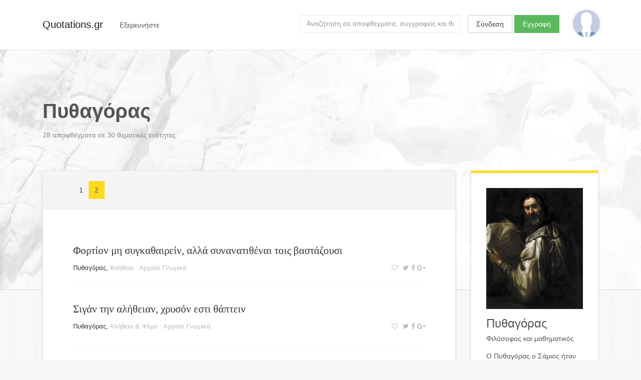

--- FILE ---
content_type: text/html; charset=utf-8
request_url: https://quotations.gr/authors/pithagoras?page=2
body_size: 31914
content:



<!DOCTYPE html>
<html lang="el">
<head>
    
        <!-- Google Tag Manager -->
        <script>(function(w,d,s,l,i){w[l]=w[l]||[];w[l].push({'gtm.start':
        new Date().getTime(),event:'gtm.js'});var f=d.getElementsByTagName(s)[0],
        j=d.createElement(s),dl=l!='dataLayer'?'&l='+l:'';j.async=true;j.src=
        'https://www.googletagmanager.com/gtm.js?id='+i+dl;f.parentNode.insertBefore(j,f);
        })(window,document,'script','dataLayer','GTM-PG54NZ');</script>
        <!-- End Google Tag Manager -->
    
    
    <meta charset="utf-8">
    <meta http-equiv="x-ua-compatible" content="ie=edge">
    <meta name="viewport" content="width=device-width, initial-scale=1.0">
    
    
    
    
    
    
        
    
        
    


    
    <title>Πυθαγόρας | Αποφθέγματα | Quotations.gr</title>
    <meta name="twitter:title" content="Πυθαγόρας | Αποφθέγματα | Quotations.gr">
    <meta property="og:title" content="Πυθαγόρας | Αποφθέγματα | Quotations.gr">




    <meta name="description" content="Ο Πυθαγόρας ο Σάμιος ήταν σημαντικός Έλληνας φιλόσοφος, μαθηματικός, γεωμέτρης και θεωρητικός της μουσικής. Παντρεύτηκε τη φιλόσοφο και επιστήμονα Θεανώ.">
    <meta name="twitter:description" content="Ο Πυθαγόρας ο Σάμιος ήταν σημαντικός Έλληνας φιλόσοφος, μαθηματικός, γεωμέτρης και θεωρητικός της μουσικής. Παντρεύτηκε τη φιλόσοφο και επιστήμονα Θεανώ.">
    <meta property="og:description" content="Ο Πυθαγόρας ο Σάμιος ήταν σημαντικός Έλληνας φιλόσοφος, μαθηματικός, γεωμέτρης και θεωρητικός της μουσικής. Παντρεύτηκε τη φιλόσοφο και επιστήμονα Θεανώ.">




    <meta name="twitter:image" content="/static/images/quotations_gr_cover_mk02.7d24b3677f9c.png">
    <meta property="og:image" content="/static/images/quotations_gr_cover_mk02.7d24b3677f9c.png">


    <meta name="twitter:card" content="summary_large_image">
    <meta name="twitter:site" content="@quotationsgr">
    <meta name="twitter:creator" content="@quotationsgr">

    <meta property="og:url" content="http://quotations.gr/authors/pithagoras?page=2">
    <meta property="og:type" content="article">


    
    
    
    <!-- HTML5 shim, for IE6-8 support of HTML5 elements -->
    <!--[if lt IE 9]>
      <script src="https://html5shim.googlecode.com/svn/trunk/html5.js"></script>
    <![endif]-->

    <link href="https://fonts.googleapis.com/css?family=Asap" rel="stylesheet">
    
    
    <link rel="stylesheet" href="https://maxcdn.bootstrapcdn.com/bootstrap/4.0.0-alpha.5/css/bootstrap.min.css" integrity="sha384-AysaV+vQoT3kOAXZkl02PThvDr8HYKPZhNT5h/CXfBThSRXQ6jW5DO2ekP5ViFdi" crossorigin="anonymous">
    <link rel="stylesheet" href="https://maxcdn.bootstrapcdn.com/font-awesome/4.6.3/css/font-awesome.min.css" integrity="sha384-T8Gy5hrqNKT+hzMclPo118YTQO6cYprQmhrYwIiQ/3axmI1hQomh7Ud2hPOy8SP1" crossorigin="anonymous">
    <link rel="stylesheet" href="/static/css/project.acb3303a7128.css">
    
</head>

<body class="author lang-el">
    
    
        <!-- Google Tag Manager (noscript) -->
        <noscript><iframe src="https://www.googletagmanager.com/ns.html?id=GTM-PG54NZ"
        height="0" width="0" style="display:none;visibility:hidden"></iframe></noscript>
        <!-- End Google Tag Manager (noscript) -->
    
    
    <script>
      window.fbAsyncInit = function() {
        FB.init({
          appId      : '1858869877676244',
          xfbml      : true,
          version    : 'v2.8'
        });
      };

      (function(d, s, id){
         var js, fjs = d.getElementsByTagName(s)[0];
         if (d.getElementById(id)) {return;}
         js = d.createElement(s); js.id = id;
         js.src = "//connect.facebook.net/en_US/sdk.js";
         fjs.parentNode.insertBefore(js, fjs);
       }(document, 'script', 'facebook-jssdk'));
    </script>


    <div class="main-wrap">
        <div class="main">

        
          <div class="content-background"></div>
        

        <nav class="navbar navbar-light">
            <div class="container">
                <a class="navbar-brand" href="/">Quotations.gr</a>
                
                    <div class="nav navbar-nav">
                        
                        <div class="dropdown float-xs-left header-explore">
                          <button class="btn" type="button" id="dropdownMenuButton" data-toggle="dropdown" aria-haspopup="true" aria-expanded="false">
                            <span class="hidden-xs-down">Εξερευνήστε</span>
                            <span class="hidden-sm-up"><i class="fa fa-bars" aria-hidden="true"></i></span>
                          </button>
                          <div class="dropdown-menu filter-drop-shadow" aria-labelledby="dropdownMenuButton">
                            <a class="dropdown-item" href="/authors/">Συγγραφείς</a>
                            <a class="dropdown-item" href="/topics/">Θεματικές ενότητες</a>
                          </div>
                        </div>
                        
                    </div>
                        
                        
                      
                        <a href="/user/profile/" class="float-xs-right">
                          <div
                              class="profile-avatar-header"
                              title="View your profile"
                              
                          ></div>
                        </a>
                      
                      
                          <div class="user-unauthenticated float-sm-right hidden-sm-down">
                            <a class="btn btn-secondary" href="/user/login/">Σύνδεση</a>
                            <a class="btn btn-success" href="/user/signup/">Εγγραφή</a>
                          </div>
                      

                      <div class="header-search hidden-md-down float-xs-right">
                        <form class="form-inline float-md-right" action="/search">
                          <input id="search-query" name="q" class="form-control" type="text" placeholder="Αναζήτηση σε αποφθέγματα, συγγραφείς και θεματικές ενότητες">
                        </form>
                      </div>

                    
            </div>
        </nav>

        <div class="container">
        <div class="content">
            

<div class="row">
    <div class="col-md-12">
        <div class="content-header">
            
<h1>
    Πυθαγόρας
    <span class="social">

<a title="Μοιράσου στο Twitter" class="js-share-twitter" href="https://twitter.com/home?status=http://quotations.gr/authors/pithagoras?page=2"><i class="fa fa-twitter" aria-hidden="true"></i></a><a title="Μοιράσου στο Facebook" class="js-share-facebook" ><i class="fa fa-facebook" aria-hidden="true"></i></a><a title="Μοιράσου στο Google+" class="js-share-google" href="https://plus.google.com/share?url=http://quotations.gr/authors/pithagoras?page=2"><i class="fa fa-google-plus" aria-hidden="true"></i></a>
</span>
</h1>
<p>
    
    
        28
    
    
    
        αποφθέγματα
    
    
    σε 30
    
    
        θεματικές ενότητες
    

</p>

        </div>
    </div>
</div>


<div class="row">
    <div class="col-lg-9">
        
    <div class="surface">

    <div class="surface-header grid-toolbar grid-top clearfix">
        <div class="float-xs-left">
            
                






<nav aria-label="Page navigation">
  <ul class="pagination pagination-sm">
    
    
      
      
        
          <li class="page-item"><a class="page-link" href="?page=1">1</a></li>
        
      
        
          <li class="page-item active"><a class="page-link" href="?page=2">2</a></li>
        
      
      
      
    
    
    
    
    
    
  </ul>
</nav>




            
        </div>
        
        <!--
        <div class="grid-display-options float-xs-right">
            <a id="display-list"><i class="fa fa-th-list" aria-hidden="true"></i></a>
            <a id="display-grid"><i class="fa fa-th-large" aria-hidden="true"></i></a>
        </div>
        -->
    </div>
    
    <div class="surface-wrapper">
        <div class="quote-sizer"></div>
        

    
        


<div class="grid-item">
    
        <div class="quote clearfix" data-quote-id=359403>
            <div class="quote-content">
                <a href="/quotes/359403">Φορτίον μη συγκαθαιρείν, αλλά συνανατιθέναι τοις βαστάζουσι</a>
            </div>
            
            <div class="quote-status-line">
                
                <div class="author-and-meta">
                    
                <span class="quote-status-author"><a href="/authors/pithagoras" class="quote-status-author">Πυθαγόρας</a></span>,
                <span class="quote-status-meta">
                    
                        <a href="/topics/voitheia" class="quote-status-topic">Βοήθεια</a> &middot;
                    
                     
                    <a href="/categories/arxaia-gnomika">Αρχαία Γνωμικά </a>
                </span>
                
                </div>
                
                <span class="quote-user-actions">
                    
                        <a title="Προσθήκη στα αγαπημένα" class="click-toggle-favorite"><i class="fa fa-heart-o" aria-hidden="true"></i></a>
                    
                    
                    

<a title="Μοιράσου στο Twitter" class="js-share-twitter" href="https://twitter.com/home?status=http://quotations.gr/authors/pithagoras?page=2"><i class="fa fa-twitter" aria-hidden="true"></i></a><a title="Μοιράσου στο Facebook" class="js-share-facebook" ><i class="fa fa-facebook" aria-hidden="true"></i></a><a title="Μοιράσου στο Google+" class="js-share-google" href="https://plus.google.com/share?url=http://quotations.gr/authors/pithagoras?page=2"><i class="fa fa-google-plus" aria-hidden="true"></i></a>

                    
                    <a title="Τυχαίο απόφθεγμα" id="click-quote-random"><i class="fa fa-refresh" aria-hidden="true"></i></a>
                </span>
                
            </div>
        </div>
</div>

    
        


<div class="grid-item">
    
        <div class="quote clearfix" data-quote-id=360175>
            <div class="quote-content">
                <a href="/quotes/360175">Σιγάν την αλήθειαν, χρυσόν εστι θάπτειν</a>
            </div>
            
            <div class="quote-status-line">
                
                <div class="author-and-meta">
                    
                <span class="quote-status-author"><a href="/authors/pithagoras" class="quote-status-author">Πυθαγόρας</a></span>,
                <span class="quote-status-meta">
                    
                        <a href="/topics/alitheia-psema" class="quote-status-topic">Αλήθεια &amp; Ψέμα</a> &middot;
                    
                     
                    <a href="/categories/arxaia-gnomika">Αρχαία Γνωμικά </a>
                </span>
                
                </div>
                
                <span class="quote-user-actions">
                    
                        <a title="Προσθήκη στα αγαπημένα" class="click-toggle-favorite"><i class="fa fa-heart-o" aria-hidden="true"></i></a>
                    
                    
                    

<a title="Μοιράσου στο Twitter" class="js-share-twitter" href="https://twitter.com/home?status=http://quotations.gr/authors/pithagoras?page=2"><i class="fa fa-twitter" aria-hidden="true"></i></a><a title="Μοιράσου στο Facebook" class="js-share-facebook" ><i class="fa fa-facebook" aria-hidden="true"></i></a><a title="Μοιράσου στο Google+" class="js-share-google" href="https://plus.google.com/share?url=http://quotations.gr/authors/pithagoras?page=2"><i class="fa fa-google-plus" aria-hidden="true"></i></a>

                    
                    <a title="Τυχαίο απόφθεγμα" id="click-quote-random"><i class="fa fa-refresh" aria-hidden="true"></i></a>
                </span>
                
            </div>
        </div>
</div>

    
        


<div class="grid-item">
    
        <div class="quote clearfix" data-quote-id=362287>
            <div class="quote-content">
                <a href="/quotes/362287">Αν δεν μπορείς να έχεις έναν πιστό φίλο, να είσαι ο ίδιος φίλος του εαυτού σου.</a>
            </div>
            
            <div class="quote-status-line">
                
                <div class="author-and-meta">
                    
                <span class="quote-status-author"><a href="/authors/pithagoras" class="quote-status-author">Πυθαγόρας</a></span>,
                <span class="quote-status-meta">
                    
                        <a href="/topics/filia" class="quote-status-topic">Φιλία</a> &middot;
                    
                     
                    <a href="/categories/aforismoi">Αφορισμοί </a>
                </span>
                
                </div>
                
                <span class="quote-user-actions">
                    
                        <a title="Προσθήκη στα αγαπημένα" class="click-toggle-favorite"><i class="fa fa-heart-o" aria-hidden="true"></i></a>
                    
                    
                    

<a title="Μοιράσου στο Twitter" class="js-share-twitter" href="https://twitter.com/home?status=http://quotations.gr/authors/pithagoras?page=2"><i class="fa fa-twitter" aria-hidden="true"></i></a><a title="Μοιράσου στο Facebook" class="js-share-facebook" ><i class="fa fa-facebook" aria-hidden="true"></i></a><a title="Μοιράσου στο Google+" class="js-share-google" href="https://plus.google.com/share?url=http://quotations.gr/authors/pithagoras?page=2"><i class="fa fa-google-plus" aria-hidden="true"></i></a>

                    
                    <a title="Τυχαίο απόφθεγμα" id="click-quote-random"><i class="fa fa-refresh" aria-hidden="true"></i></a>
                </span>
                
            </div>
        </div>
</div>

    
        


<div class="grid-item">
    
        <div class="quote clearfix" data-quote-id=363260>
            <div class="quote-content">
                <a href="/quotes/363260">Ου πάντα τοις πάσι ρητά.</a>
            </div>
            
            <div class="quote-status-line">
                
                <div class="author-and-meta">
                    
                <span class="quote-status-author"><a href="/authors/pithagoras" class="quote-status-author">Πυθαγόρας</a></span>,
                <span class="quote-status-meta">
                    
                        <a href="/topics/mistika" class="quote-status-topic">Μυστικά</a> &middot;
                    
                     
                    <a href="/categories/arxaia-gnomika">Αρχαία Γνωμικά </a>
                </span>
                
                </div>
                
                <span class="quote-user-actions">
                    
                        <a title="Προσθήκη στα αγαπημένα" class="click-toggle-favorite"><i class="fa fa-heart-o" aria-hidden="true"></i></a>
                    
                    
                    

<a title="Μοιράσου στο Twitter" class="js-share-twitter" href="https://twitter.com/home?status=http://quotations.gr/authors/pithagoras?page=2"><i class="fa fa-twitter" aria-hidden="true"></i></a><a title="Μοιράσου στο Facebook" class="js-share-facebook" ><i class="fa fa-facebook" aria-hidden="true"></i></a><a title="Μοιράσου στο Google+" class="js-share-google" href="https://plus.google.com/share?url=http://quotations.gr/authors/pithagoras?page=2"><i class="fa fa-google-plus" aria-hidden="true"></i></a>

                    
                    <a title="Τυχαίο απόφθεγμα" id="click-quote-random"><i class="fa fa-refresh" aria-hidden="true"></i></a>
                </span>
                
            </div>
        </div>
</div>

    
        


<div class="grid-item">
    
        <div class="quote clearfix" data-quote-id=363450>
            <div class="quote-content">
                <a href="/quotes/363450">Βέλτιστοι γιγνόμεθα προς τους θεούς βαδίζοντες.</a>
            </div>
            
            <div class="quote-status-line">
                
                <div class="author-and-meta">
                    
                <span class="quote-status-author"><a href="/authors/pithagoras" class="quote-status-author">Πυθαγόρας</a></span>,
                <span class="quote-status-meta">
                    
                        <a href="/topics/thriskeia-theos" class="quote-status-topic">Θρησκεία &amp; Θεός</a> &middot;
                    
                     
                    <a href="/categories/arxaia-gnomika">Αρχαία Γνωμικά </a>
                </span>
                
                </div>
                
                <span class="quote-user-actions">
                    
                        <a title="Προσθήκη στα αγαπημένα" class="click-toggle-favorite"><i class="fa fa-heart-o" aria-hidden="true"></i></a>
                    
                    
                    

<a title="Μοιράσου στο Twitter" class="js-share-twitter" href="https://twitter.com/home?status=http://quotations.gr/authors/pithagoras?page=2"><i class="fa fa-twitter" aria-hidden="true"></i></a><a title="Μοιράσου στο Facebook" class="js-share-facebook" ><i class="fa fa-facebook" aria-hidden="true"></i></a><a title="Μοιράσου στο Google+" class="js-share-google" href="https://plus.google.com/share?url=http://quotations.gr/authors/pithagoras?page=2"><i class="fa fa-google-plus" aria-hidden="true"></i></a>

                    
                    <a title="Τυχαίο απόφθεγμα" id="click-quote-random"><i class="fa fa-refresh" aria-hidden="true"></i></a>
                </span>
                
            </div>
        </div>
</div>

    
        


<div class="grid-item">
    
        <div class="quote clearfix" data-quote-id=364459>
            <div class="quote-content">
                <a href="/quotes/364459">Καρδίαν μη εσθίειν.</a>
            </div>
            
            <div class="quote-status-line">
                
                <div class="author-and-meta">
                    
                <span class="quote-status-author"><a href="/authors/pithagoras" class="quote-status-author">Πυθαγόρας</a></span>,
                <span class="quote-status-meta">
                    
                        <a href="/topics/agxos-stenaxoria" class="quote-status-topic">Άγχος &amp; Στεναχώρια</a> &middot;
                    
                     
                    <a href="/categories/arxaia-gnomika">Αρχαία Γνωμικά </a>
                </span>
                
                </div>
                
                <span class="quote-user-actions">
                    
                        <a title="Προσθήκη στα αγαπημένα" class="click-toggle-favorite"><i class="fa fa-heart-o" aria-hidden="true"></i></a>
                    
                    
                    

<a title="Μοιράσου στο Twitter" class="js-share-twitter" href="https://twitter.com/home?status=http://quotations.gr/authors/pithagoras?page=2"><i class="fa fa-twitter" aria-hidden="true"></i></a><a title="Μοιράσου στο Facebook" class="js-share-facebook" ><i class="fa fa-facebook" aria-hidden="true"></i></a><a title="Μοιράσου στο Google+" class="js-share-google" href="https://plus.google.com/share?url=http://quotations.gr/authors/pithagoras?page=2"><i class="fa fa-google-plus" aria-hidden="true"></i></a>

                    
                    <a title="Τυχαίο απόφθεγμα" id="click-quote-random"><i class="fa fa-refresh" aria-hidden="true"></i></a>
                </span>
                
            </div>
        </div>
</div>

    
        


<div class="grid-item">
    
        <div class="quote clearfix" data-quote-id=365179>
            <div class="quote-content">
                <a href="/quotes/365179">Πράττε μεγάλα μη υπισχνούμενος μεγάλα</a>
            </div>
            
            <div class="quote-status-line">
                
                <div class="author-and-meta">
                    
                <span class="quote-status-author"><a href="/authors/pithagoras" class="quote-status-author">Πυθαγόρας</a></span>,
                <span class="quote-status-meta">
                    
                        <a href="/topics/iposxeseis" class="quote-status-topic">Υποσχέσεις</a> &middot;
                    
                     
                    <a href="/categories/arxaia-gnomika">Αρχαία Γνωμικά </a>
                </span>
                
                </div>
                
                <span class="quote-user-actions">
                    
                        <a title="Προσθήκη στα αγαπημένα" class="click-toggle-favorite"><i class="fa fa-heart-o" aria-hidden="true"></i></a>
                    
                    
                    

<a title="Μοιράσου στο Twitter" class="js-share-twitter" href="https://twitter.com/home?status=http://quotations.gr/authors/pithagoras?page=2"><i class="fa fa-twitter" aria-hidden="true"></i></a><a title="Μοιράσου στο Facebook" class="js-share-facebook" ><i class="fa fa-facebook" aria-hidden="true"></i></a><a title="Μοιράσου στο Google+" class="js-share-google" href="https://plus.google.com/share?url=http://quotations.gr/authors/pithagoras?page=2"><i class="fa fa-google-plus" aria-hidden="true"></i></a>

                    
                    <a title="Τυχαίο απόφθεγμα" id="click-quote-random"><i class="fa fa-refresh" aria-hidden="true"></i></a>
                </span>
                
            </div>
        </div>
</div>

    
        


<div class="grid-item">
    
        <div class="quote clearfix" data-quote-id=365310>
            <div class="quote-content">
                <a href="/quotes/365310">Χρη σιγάν ή κρείσσονα σιγής λέγειν</a>
            </div>
            
            <div class="quote-status-line">
                
                <div class="author-and-meta">
                    
                <span class="quote-status-author"><a href="/authors/pithagoras" class="quote-status-author">Πυθαγόρας</a></span>,
                <span class="quote-status-meta">
                    
                        <a href="/topics/siopi" class="quote-status-topic">Σιωπή</a> &middot;
                    
                     
                    <a href="/categories/arxaia-gnomika">Αρχαία Γνωμικά </a>
                </span>
                
                </div>
                
                <span class="quote-user-actions">
                    
                        <a title="Προσθήκη στα αγαπημένα" class="click-toggle-favorite"><i class="fa fa-heart-o" aria-hidden="true"></i></a>
                    
                    
                    

<a title="Μοιράσου στο Twitter" class="js-share-twitter" href="https://twitter.com/home?status=http://quotations.gr/authors/pithagoras?page=2"><i class="fa fa-twitter" aria-hidden="true"></i></a><a title="Μοιράσου στο Facebook" class="js-share-facebook" ><i class="fa fa-facebook" aria-hidden="true"></i></a><a title="Μοιράσου στο Google+" class="js-share-google" href="https://plus.google.com/share?url=http://quotations.gr/authors/pithagoras?page=2"><i class="fa fa-google-plus" aria-hidden="true"></i></a>

                    
                    <a title="Τυχαίο απόφθεγμα" id="click-quote-random"><i class="fa fa-refresh" aria-hidden="true"></i></a>
                </span>
                
            </div>
        </div>
</div>

    


    </div>
    
</div>


    </div>
    
    <div class="col-lg-3">
        <div class="sidebar clearfix">
            

    
        
        <div class="sidebar-panel">
            
            
                <img src="https://encrypted-tbn1.gstatic.com/images?q=tbn:ANd9GcQaOG3Jt1NdPOqbTyw9yDTeJ03Cg35Go05cICj9GskHM_R77BtJ">
            
            
            <div class="author-identity">
                <h4>Πυθαγόρας</h4>
                <p>Φιλόσοφος και μαθηματικός</p>
            </div>
            
            <p>Ο Πυθαγόρας ο Σάμιος ήταν σημαντικός Έλληνας φιλόσοφος, μαθηματικός, γεωμέτρης και θεωρητικός της μουσικής. Παντρεύτηκε τη φιλόσοφο και επιστήμονα Θεανώ.</p>
            
            <div class="entity-meta">
                
                <a href="https://el.wikipedia.org/wiki/%CE%A0%CF%85%CE%B8%CE%B1%CE%B3%CF%8C%CF%81%CE%B1%CF%82"><i class="fa fa-wikipedia-w" aria-hidden="true"></i></a>
            </div>
        
        </div>
    
    

    
        <div class="sidebar-panel">

            <h4>Explore</h4>
            <p>
            
            
                Υπάρχουν 28 αποφθέγματα
            
            
            
                από αυτόν τον συγγραφέα,
            
            
            
                σε αυτές τις θεματικές ενότητες:
            
            
            </p>
            <ul>
                
                    <li> <a href="/topics/agxos-stenaxoria">Άγχος &amp; Στεναχώρια</a> </li>
                
                    <li> <a href="/topics/alitheia-psema">Αλήθεια &amp; Ψέμα</a> </li>
                
                    <li> <a href="/topics/aftopepoithisi">Αυτοπεποίθηση</a> </li>
                
                    <li> <a href="/topics/viasini">Βιασύνη</a> </li>
                
                    <li> <a href="/topics/voitheia">Βοήθεια</a> </li>
                
                    <li> <a href="/topics/vraxilogia">Βραχυλογία</a> </li>
                
                    <li> <a href="/topics/dromos">Δρόμος</a> </li>
                
                    <li> <a href="/topics/ekpaidefsi">Εκπαίδευση</a> </li>
                
                    <li> <a href="/topics/eleftheria">Ελευθερία</a> </li>
                
                    <li> <a href="/topics/epithimies">Επιθυμίες</a> </li>
                
                    <li> <a href="/topics/eftixia-distixia">Ευτυχία &amp; Δυστυχία</a> </li>
                
                    <li> <a href="/topics/thanatos">Θάνατος</a> </li>
                
                    <li> <a href="/topics/thavmasmos">Θαυμασμός</a> </li>
                
                    <li> <a href="/topics/thriskeia-theos">Θρησκεία &amp; Θεός</a> </li>
                
                    <li> <a href="/topics/thimos">Θυμός</a> </li>
                
                    <li> <a href="/topics/kritiki">Κριτική</a> </li>
                
                    <li> <a href="/topics/lekseis">Λέξεις</a> </li>
                
                    <li> <a href="/topics/mathimatika">Μαθηματικά</a> </li>
                
                    <li> <a href="/topics/mistika">Μυστικά</a> </li>
                
                    <li> <a href="/topics/pathi-amarties">Πάθη &amp; Αμαρτίες</a> </li>
                
                    <li> <a href="/topics/politiki">Πολιτική</a> </li>
                
                    <li> <a href="/topics/pronoitikotita">Προνοητικότητα</a> </li>
                
                    <li> <a href="/topics/siopi">Σιωπή</a> </li>
                
                    <li> <a href="/topics/sigkrouseis">Συγκρούσεις</a> </li>
                
                    <li> <a href="/topics/sxediasmos">Σχεδιασμός</a> </li>
                
                    <li> <a href="/topics/soma">Σώμα</a> </li>
                
                    <li> <a href="/topics/iposxeseis">Υποσχέσεις</a> </li>
                
                    <li> <a href="/topics/filia">Φιλία</a> </li>
                
                    <li> <a href="/topics/fotia">Φωτιά</a> </li>
                
                    <li> <a href="/topics/xrima-ploutismos">Χρήμα &amp; Πλουτισμός</a> </li>
                
            </ul>
            
        </div>

    

    

        </div>
    </div>
    
</div>


        </div>
        </div><!-- /.container -->

        </div> <!-- /.main -->
    </div> <!-- /.main-wrap -->

    <div class="footer-wrap">

    

      <div class="container">
      <div class="row">
      <div class="col-xs-12">
      <footer>
        <div class="copyright"> 2016 © <a href="/">Quotations.gr</a> </div>
        <div class="terms">
            <a href="/pages/terms-of-use/">Όροι χρήσης</a> &middot;
            <a href="/pages/privacy/">Ιδιωτικότητα</a> &middot;
            <a href="/pages/contact/">Επικοινωνία</a>
            
            <div class="language-selector">
                
                Γλώσσα:
                
                    <a href="#">Αγγλικά</a>
                
                    <a href="#">Ελληνικά</a>
                
            </div>
            
        </div>
      </footer>
      </div>
      </div>
      </div>

    

    </div>





    <!-- Le javascript
    ================================================== -->
    <!-- Placed at the end of the document so the pages load faster -->
    
    <script src="https://ajax.googleapis.com/ajax/libs/jquery/3.0.0/jquery.min.js" integrity="sha384-THPy051/pYDQGanwU6poAc/hOdQxjnOEXzbT+OuUAFqNqFjL+4IGLBgCJC3ZOShY" crossorigin="anonymous"></script>
    <script src="https://cdnjs.cloudflare.com/ajax/libs/tether/1.2.0/js/tether.min.js" integrity="sha384-Plbmg8JY28KFelvJVai01l8WyZzrYWG825m+cZ0eDDS1f7d/js6ikvy1+X+guPIB" crossorigin="anonymous"></script>
    <script src="https://maxcdn.bootstrapcdn.com/bootstrap/4.0.0-alpha.5/js/bootstrap.min.js" integrity="sha384-BLiI7JTZm+JWlgKa0M0kGRpJbF2J8q+qreVrKBC47e3K6BW78kGLrCkeRX6I9RoK" crossorigin="anonymous"></script>

    <script src="/static/js/typeahead.bundle.min.248b647d6cb1.js"></script>
    <script src="/static/js/jquery.sticky.17f0788e54b9.js"></script>
    <script src="/static/js/jquery.popupoverlay.f4435f92b949.js"></script>
    <script src="/static/js/app.e895379590d2.js"></script>
    
    

    <input type='hidden' name='csrfmiddlewaretoken' value='9tCGRJTn5hYHY5KujnZrqGSCpjPnColCRMN3vSYRZDxrqHeDUX5JiGkVa8BBfFWU' />
</body>
</html>


--- FILE ---
content_type: text/css; charset="utf-8"
request_url: https://quotations.gr/static/css/project.acb3303a7128.css
body_size: 3744
content:
* {
  border-radius: 0 !important; }

html, body {
  height: 100%; }

body {
  color: #545454;
  background-color: #f7f7f7;
  font-family: -apple-system, BlinkMacSystemFont, "Segoe UI", "Roboto", "Oxygen", "Ubuntu", "Cantarell", "Fira Sans", "Droid Sans", "Helvetica Neue", sans-serif;
  background-image: url("/static/images/pinstripe.a26a4b1f7983.png");
  background-repeat: repeat; }

h1, h2, h3, h4, h5, h6 {
  margin-bottom: 1rem; }

a {
  color: #353535; }
  a:hover {
    color: black;
    text-decoration: none; }

a:not([href]):not([tabindex]) {
  cursor: pointer; }

ul {
  padding: 0; }
  ul li {
    list-style: none;
    font-size: 1rem;
    line-height: 1.4; }

.btn {
  font-size: 0.9rem; }

.form-control {
  border: 1px solid #e8e8e8;
  font-size: 0.9rem; }

.dropdown-menu {
  font-size: 0.9rem; }

nav.navbar {
  border-bottom: 1px solid #e8e8e8;
  background-color: white;
  z-index: 100;
  height: 100px;
  padding-top: 30px;
  margin-bottom: 100px; }
  nav.navbar .nav-link {
    color: darkgray;
    margin-top: 4px;
    font-size: 0.9rem; }
    nav.navbar .nav-link:hover {
      color: black; }
  nav.navbar .header-search .form-inline .form-control {
    width: 320px; }
  nav.navbar .user-unauthenticated {
    margin-left: 15px; }
  nav.navbar .header-explore {
    margin-top: 3px; }
    nav.navbar .header-explore .dropdown-menu {
      border: 0;
      left: -25%;
      top: 120%; }
    nav.navbar .header-explore .dropdown-menu::before {
      border-bottom: 9px solid white;
      border-left: 9px solid transparent;
      border-right: 9px solid transparent;
      content: "";
      display: inline-block;
      left: 72px;
      position: absolute;
      top: -9px; }
    nav.navbar .header-explore .dropdown-item {
      padding: .5rem 1.5rem;
      border-bottom: 1px solid whitesmoke; }
      nav.navbar .header-explore .dropdown-item:last-child {
        border: 0; }
    nav.navbar .header-explore button {
      color: #545454;
      background-color: transparent; }
      nav.navbar .header-explore button:hover {
        color: #878787; }
      nav.navbar .header-explore button:focus {
        outline: none; }

.filter-drop-shadow {
  -webkit-filter: drop-shadow(0 1px 2px rgba(0, 0, 0, 0.2));
  -moz-filter: drop-shadow(0 1px 2px rgba(0, 0, 0, 0.2));
  -ms-filter: drop-shadow(0 1px 2px rgba(0, 0, 0, 0.2));
  -o-filter: drop-shadow(0 1px 2px rgba(0, 0, 0, 0.2));
  filter: drop-shadow(0 1px 2px rgba(0, 0, 0, 0.2)); }

.navbar-toggler {
  margin-right: 15px; }

body.home {
  background: url("/static/images/splash.d68c065b4cd7.jpg") no-repeat center center fixed;
  background-size: cover; }

.home-top {
  margin-bottom: 30px; }
  .home-top a {
    color: #545454; }
    .home-top a:hover {
      color: #353535; }
  .home-top .stats-box {
    border: 1px solid #545454;
    padding: 30px;
    margin-right: 10px;
    margin-bottom: 20px;
    display: inline-block; }
  .home-top .big-num {
    font-family: "Asap";
    font-size: 4rem;
    font-weight: bold;
    line-height: 4rem; }
  .home-top .legend {
    font-size: 0.9rem; }

.home .quote-splash {
  background-color: rgba(255, 255, 255, 0.17); }
  .home .quote-splash #click-quote-random {
    display: inline-block; }
  .home .quote-splash .quote-status-meta a {
    color: #545454; }
    .home .quote-splash .quote-status-meta a:hover {
      color: #878787; }

.content-header {
  margin-bottom: 60px; }
  .content-header h1 {
    font-weight: bolder;
    margin-bottom: 1rem; }
  .content-header .social {
    font-size: 20px;
    display: inline-block;
    display: none; }
    .content-header .social a {
      color: lightgray; }
    .content-header .social .fa {
      margin: 0 5px; }
    .content-header .social .fa-twitter:hover {
      color: #00aced; }
    .content-header .social .fa-facebook:hover {
      color: #3b5998; }
    .content-header .social .fa-google-plus:hover {
      color: #d34836; }

.author .content-header p,
.quote-topic .content-header p {
  color: #878787;
  font-size: .9rem; }

.letter-index-wrapper {
  display: table;
  table-layout: fixed;
  width: 100%;
  text-align: center;
  border-spacing: 0px 0px;
  margin-bottom: 5px; }
  .letter-index-wrapper a {
    display: table-cell; }
    .letter-index-wrapper a:hover {
      text-decoration: none; }
  .letter-index-wrapper .letter {
    padding: 10px;
    border: 1px solid #e8e8e8;
    background-color: white;
    box-shadow: 0 2px 5px 0 gainsboro;
    margin-right: -6px; }
    .letter-index-wrapper .letter:hover {
      background-color: whitesmoke; }

:target:before {
  content: "";
  display: block;
  height: 70px;
  /* fixed header height*/
  margin: -70px 0 0;
  /* negative fixed header height */ }

.surface {
  background-color: white;
  border: 1px solid #e8e8e8;
  box-shadow: 0 2px 5px 0 gainsboro;
  margin-bottom: 30px; }
  .surface .surface-header {
    line-height: 0;
    background-color: whitesmoke;
    padding: 20px 60px;
    border-bottom: 1px solid #e8e8e8; }
    .surface .surface-header h4 {
      margin: 0; }
  .surface .surface-wrapper {
    margin: 40px 60px; }
    .surface .surface-wrapper ul {
      columns: 5;
      -webkit-columns: 5;
      -moz-columns: 5;
      list-style-position: inside;
      margin: 0;
      padding: 0;
      list-style-type: none; }
      .surface .surface-wrapper ul li {
        font-size: 0.95rem; }

.quote {
  padding: 30px 0 30px 0;
  border-bottom: 1px solid #f3f3f3; }
  .quote p {
    margin: 0; }
  .quote:hover .quote-user-actions a {
    color: #545454; }
  .quote .quote-content {
    font-size: 1.3rem;
    line-height: 1.2;
    font-family: Georgia, serif; }
    .quote .quote-content a:hover {
      text-decoration: none; }
  .quote .quote-status-line {
    font-size: 0.8em;
    margin-top: 13px; }
  .quote .quote-status-meta {
    color: #bababa; }
    .quote .quote-status-meta a {
      color: #bababa; }
  .quote .author-and-meta {
    width: 75%;
    float: left; }
  .quote .quote-user-actions {
    float: right; }
    .quote .quote-user-actions a {
      color: #bababa; }
    .quote .quote-user-actions .fa {
      margin-left: 5px; }
    .quote .quote-user-actions .fa-heart {
      color: #e81c4f; }
    .quote .quote-user-actions .fa-heart:hover {
      color: #f17997; }
    .quote .quote-user-actions .fa-heart-o:hover {
      color: #e81c4f; }
  .quote .fa-twitter:hover {
    color: #00aced; }
  .quote .fa-facebook:hover {
    color: #3b5998; }
  .quote .fa-google-plus:hover {
    color: #d34836; }

#click-quote-random {
  display: none; }

.grid-item:last-child .quote {
  border-bottom: none; }

.sidebar {
  padding: 30px;
  background-color: white;
  border: 1px solid #e8e8e8;
  box-shadow: 0 2px 5px 0 gainsboro;
  border-top: 5px solid #ffda1d;
  font-size: 0.9em; }
  .sidebar h1, .sidebar h2, .sidebar h3, .sidebar h4, .sidebar h5, .sidebar h6 {
    margin-bottom: 0.5em; }
  .sidebar .muted {
    color: #bababa;
    font-size: 0.8em; }
  .sidebar .sidebar-panel {
    margin-bottom: 40px; }
    .sidebar .sidebar-panel:last-child {
      margin-bottom: 0; }
    .sidebar .sidebar-panel h4 {
      margin-bottom: 0.5rem; }
    .sidebar .sidebar-panel p {
      font-size: 0.9rem;
      line-height: 1.2rem; }
    .sidebar .sidebar-panel img {
      width: 100%;
      height: auto;
      margin-bottom: 1rem; }
    .sidebar .sidebar-panel li {
      font-size: 0.9rem; }

.quote-splash {
  margin-top: 50px;
  padding: 70px;
  max-width: 800px; }
  .quote-splash .quote-content a {
    color: #4e4e4e;
    font-size: 30px;
    line-height: 35px; }
  .quote-splash .quote {
    border: none;
    padding: 0; }
    .quote-splash .quote:hover {
      border-color: inherit; }
  .quote-splash .quote-status-line {
    margin-top: 20px; }

.content-background {
  background-color: whitesmoke;
  background-size: cover;
  border-bottom: 1px solid gainsboro;
  height: 580px;
  position: absolute;
  width: 100%;
  z-index: -1; }

.home .content-background {
  background-color: transparent;
  border: 0; }

.quote-single .content-background {
  background-color: transparent;
  border: 0; }

.auth-page .content-background {
  background-color: transparent;
  border: 0; }

.quote-authors .surface:nth-of-type(5n+1),
.quote-topics .surface:nth-of-type(5n+1) {
  border-left: 5px solid #56c7fa; }

.quote-authors .surface:nth-of-type(5n+2),
.quote-topics .surface:nth-of-type(5n+2) {
  border-left: 5px solid #f76540; }

.quote-authors .surface:nth-of-type(5n+3),
.quote-topics .surface:nth-of-type(5n+3) {
  border-left: 5px solid #ffcb05; }

.quote-authors .surface:nth-of-type(5n+4),
.quote-topics .surface:nth-of-type(5n+4) {
  border-left: 5px solid #62cd9f; }

.quote-authors .surface:nth-of-type(5n+5),
.quote-topics .surface:nth-of-type(5n+5) {
  border-left: 5px solid #b67baa; }

.quote-authors .content-background,
.author .content-background {
  background-image: url("/static/images/rushmore_desaturated.f181bf042a9e.jpg"); }

.all-quotes .content-background {
  background-image: url("/static/images/quotes.f502de9b8ec3.jpg"); }

.search-results .content-background {
  background-image: url("/static/images/search-3.60f3f7c4b10d.jpg"); }

.quote-topics .content-background,
.quote-topic .content-background {
  background-color: transparent;
  background-image: url("/static/images/ocean.c9b03380575f.jpg"); }

.profile.user-7 .content-background {
  background-color: transparent;
  background-image: url("/static/images/new-york.5e8fde944a0f.jpg"); }

.grid-sizer {
  width: 47%; }

.grid-item {
  width: 100%; }

.grid-item:last-child {
  margin-bottom: 0; }

.grid-item.grid-item-columns {
  width: 47%; }

.grid-toolbar {
  line-height: 0;
  background-color: whitesmoke;
  padding: 30px 60px;
  border-bottom: 1px solid #eaeaea; }
  .grid-toolbar ul {
    margin: 0; }
  .grid-toolbar .grid-display-options {
    font-size: 24px;
    color: lightgray;
    margin-left: 5px; }
  .grid-toolbar .page-link {
    background-color: transparent; }

.pagination a {
  color: #333333;
  font-size: 0.9em; }
  .pagination a:hover {
    color: #333333;
    text-decoration: none; }

.pagination .page-item.active .page-link {
  background-color: #ffda1d;
  border-color: #737373;
  color: #545454; }

.pagination .page-item.disabled a {
  color: #e8e8e8; }

.pagination .page-link {
  border: 0;
  line-height: .9em;
  padding: .75rem .75rem; }

.auth-page .auth-container {
  background-color: white;
  padding: 30px;
  box-shadow: 0 2px 5px 0 gainsboro; }
  .auth-page .auth-container h1 {
    margin-bottom: 0.5em; }

.inline-box {
  border: 1px solid #545454;
  padding: 10px; }

.inline-num {
  font-size: 0.7rem;
  color: black; }

.main-wrap {
  min-height: 100%; }

.main {
  overflow: auto;
  padding-bottom: 250px; }

.footer-wrap {
  position: relative;
  margin-top: -250px;
  height: 150px;
  clear: both; }

footer {
  padding-top: 100px;
  font-size: 0.9rem; }

.auth-container {
  width: 400px; }
  .auth-container .help-block {
    margin-top: 1rem;
    color: #545454;
    padding: 15px;
    border: 1px dashed black; }
  .auth-container a:not(.btn) {
    text-decoration: underline; }
  .auth-container label {
    display: none; }
  .auth-container .signup label {
    display: block; }
  .auth-container .btn {
    width: 100%; }
  .auth-container .socialaccount_providers .btn {
    background-color: #3b5998;
    border-color: #3b5998; }
    .auth-container .socialaccount_providers .btn:hover {
      background-color: #2d4373; }
  .auth-container .fa {
    margin-right: 15px; }
  .auth-container .login-or {
    border-top: 1px solid whitesmoke;
    text-align: center;
    margin-top: 40px;
    margin-bottom: 20px; }
    .auth-container .login-or span {
      position: relative;
      top: -.6em;
      background-color: white;
      padding: 0 25px; }

.quote-single .quote-splash {
  background-color: white;
  box-shadow: 0 2px 5px 0 gainsboro; }

.lookup-box {
  margin-top: 40px; }
  .lookup-box input.typeahead,
  .lookup-box input.typeahead::-webkit-input-placeholder {
    font-size: 1.5rem; }
  .lookup-box .fa-search {
    color: #bababa;
    position: relative;
    float: right;
    margin-top: -36px;
    margin-right: 20px; }

.twitter-typeahead {
  width: 100%; }

.tt-hint {
  background-color: white;
  width: 100%;
  height: 40px; }

.tt-input,
.typeahead {
  height: 60px;
  display: block;
  width: 100%;
  padding: .5rem .75rem;
  font-size: 1rem;
  line-height: 1.25;
  color: #55595c;
  background-color: #fff;
  background-image: none;
  -webkit-background-clip: padding-box;
  background-clip: padding-box;
  border: 1px solid rgba(0, 0, 0, 0.15);
  border-radius: .25rem;
  border: 1px solid #e8e8e8;
  font-size: 0.9rem; }

.tt-menu {
  background-color: white;
  padding: 20px;
  width: 100%;
  box-shadow: 0 2px 5px 0 gainsboro; }

.tt-cursor {
  font-weight: bold; }

.tt-suggestion {
  cursor: pointer; }

.privacy-policy h2,
.terms-of-use h2 {
  border-bottom: 1px solid whitesmoke;
  padding-bottom: .5rem;
  margin-top: 3rem; }

.profile .surface {
  padding: 60px; }

.profile-left {
  margin-top: -100px;
  padding-right: 60px; }
  .profile-left a.btn {
    color: white; }
  .profile-left a.btn:hover {
    color: white; }

.profile-avatar-change {
  text-align: center;
  background-color: white;
  opacity: 0.7;
  padding: 5px;
  margin-top: 60px;
  display: none; }

.profile-avatar {
  width: 150px;
  height: 150px;
  border: 3px solid whitesmoke;
  border-radius: 50% !important;
  background-image: url("/static/images/no_image_image.38fc128403d5.png");
  background-color: white;
  background-size: cover;
  background-repeat: no-repeat;
  background-position: center center; }
  .profile-avatar:hover .profile-avatar-change {
    display: block; }

.profile-avatar-header {
  width: 60px;
  height: 60px;
  display: inline-block;
  margin-left: 1.5rem;
  margin-right: -.4rem;
  margin-top: -13px;
  border: 3px solid whitesmoke;
  border-radius: 50% !important;
  background-image: url("/static/images/no_image_image.38fc128403d5.png");
  background-color: white;
  background-size: cover;
  background-repeat: no-repeat;
  background-position: center center; }

.profile-email {
  width: 250px;
  white-space: nowrap;
  overflow: hidden;
  text-overflow: ellipsis; }

.profile-right h2 {
  margin-bottom: 1rem; }

.profile-right li {
  display: inline-block;
  line-height: 4rem;
  margin-bottom: 5px; }
  .profile-right li:nth-of-type(5n+1) {
    border: 1px solid #56c7fa;
    border-left: 5px solid #56c7fa; }
  .profile-right li:nth-of-type(5n+2) {
    border: 1px solid #f76540;
    border-left: 5px solid #f76540; }
  .profile-right li:nth-of-type(5n+3) {
    border: 1px solid #ffcb05;
    border-left: 5px solid #ffcb05; }
  .profile-right li:nth-of-type(5n+4) {
    border: 1px solid #62cd9f;
    border-left: 5px solid #62cd9f; }
  .profile-right li:nth-of-type(5n+5) {
    border: 1px solid #b67baa;
    border-left: 5px solid #b67baa; }

.profile-right li a {
  padding: 20px; }

.profile-no-favorites ul {
  margin-top: 30px; }

.profile-bio-placeholder {
  padding: 20px;
  border: 1px dashed lightgray; }
  .profile-bio-placeholder p {
    color: lightgray; }

.is-sticky .profile-left {
  margin-top: -60px; }

.is-sticky .profile-avatar {
  width: 130px;
  height: 130px; }

.profile-meta {
  margin-top: 20px;
  margin-bottom: 20px;
  color: darkgray;
  font-size: 0.9em; }
  .profile-meta .fa {
    margin-right: 7px; }

.profile-bio {
  margin-top: 25px;
  margin-bottom: 25px;
  color: #4c4c4c;
  font-size: 1.1em;
  line-height: 1.4em; }

.profile-favorites-statistics .stats-box:nth-of-type(5n+1) {
  border: 1px solid #56c7fa;
  border-left: 5px solid #56c7fa; }

.profile-favorites-statistics .stats-box:nth-of-type(5n+2) {
  border: 1px solid #f76540;
  border-left: 5px solid #f76540; }

.profile-favorites-statistics .stats-box:nth-of-type(5n+3) {
  border: 1px solid #ffcb05;
  border-left: 5px solid #ffcb05; }

.profile-favorites-statistics .stats-box:nth-of-type(5n+4) {
  border: 1px solid #62cd9f;
  border-left: 5px solid #62cd9f; }

.profile-favorites-statistics .stats-box:nth-of-type(5n+5) {
  border: 1px solid #b67baa;
  border-left: 5px solid #b67baa; }

.stuck {
  position: fixed;
  top: 125px; }

#popup-edit-profile {
  background-color: white;
  padding: 30px; }

.blankslate {
  position: relative;
  padding: 30px;
  text-align: center;
  background-color: #fafafa;
  border: 1px solid #e5e5e5;
  box-shadow: inset 0 0 10px rgba(0, 0, 0, 0.05);
  border-radius: 3px;
  min-height: 300px; }

.profile-private-favorites .fa-eye-slash {
  font-size: 4em;
  color: lightgray;
  margin-bottom: 10px; }

.profile-favorites-statistics {
  padding-bottom: 10px;
  margin-bottom: 10px; }
  .profile-favorites-statistics .stats-box {
    border: 1px solid #545454;
    padding: 15px 20px;
    margin-right: 10px;
    margin-bottom: 20px;
    display: inline-block; }
  .profile-favorites-statistics .big-num {
    font-family: "Asap";
    font-size: 2rem;
    font-weight: bold;
    line-height: 2rem; }
  .profile-favorites-statistics .legend {
    font-size: 0.9rem; }

@media (max-width: 575px) {
  nav.navbar .header-explore .dropdown-menu {
    left: -123%; }
  nav.navbar {
    margin-bottom: 50px; }
  nav.navbar .user-unauthenticated {
    margin-left: 45px;
    margin-top: 20px; }
  .home-top .big-num {
    font-size: 3rem;
    line-height: 3rem; }
  .home-top .stats-box {
    padding: 20px; }
  .quote-splash {
    margin-top: 0; }
  .surface .surface-wrapper {
    margin: 30px; }
  .surface .surface-header {
    padding-left: 30px;
    padding-right: 30px; }
  .grid-toolbar .grid-display-options {
    display: none; } }

@media (max-width: 767px) {
  .quote-splash {
    padding: 30px; }
  .profile-left {
    padding-right: 0; }
  .is-sticky .profile-left {
    margin-top: 0;
    position: relative !important; }
  .big-num {
    margin-bottom: 10px; }
  footer {
    padding-left: 15px; } }

@media (max-width: 991px) {
  .surface .surface-wrapper ul {
    columns: 2;
    -webkit-columns: 2;
    -moz-columns: 2; }
  .sidebar .sidebar-panel img {
    width: 150px;
    height: auto;
    margin-bottom: 1rem;
    float: left;
    margin-right: 20px; }
  .sidebar .sidebar-panel li {
    display: inline; }
    .sidebar .sidebar-panel li:after {
      content: "\00B7"; }
    .sidebar .sidebar-panel li:last-child::after {
      content: ""; } }
